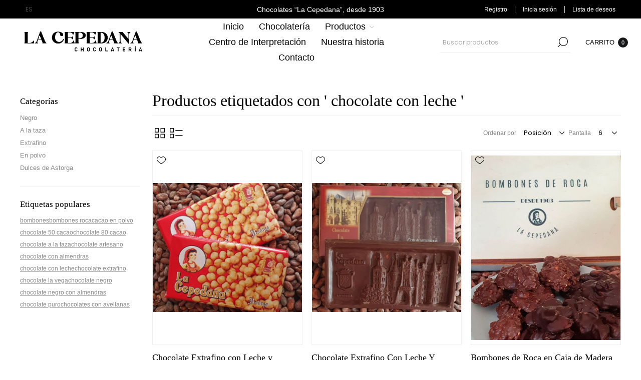

--- FILE ---
content_type: text/html; charset=utf-8
request_url: https://www.chocolaterialacepedana.com/chocolate-con-leche
body_size: 10824
content:
<!DOCTYPE html><html lang=es dir=ltr class=html-product-tag-page><head><title>Chocolater&#xED;a La Cepedana. Productos etiquetados con &#x27; chocolate con leche &#x27;</title><meta charset=UTF-8><meta name=description content="Si eres un apasionado del chocolate artesano como nosotros, te invitamos a disfrutar de unos auténticos Chocolates de Astorga, tradición y sabores únicos."><meta name=keywords content="Chocolates de Astorga"><meta name=generator content=nopCommerce><meta name=viewport content="width=device-width, initial-scale=1.0, minimum-scale=1.0, maximum-scale=2.0"><link rel=preload as=font href=/Themes/Voyage/Content/fonts/voyage.woff crossorigin><link rel=stylesheet href=https://pdcc.gdpr.es/pdcc.min.css><script charset=utf-8 src=https://pdcc.gdpr.es/pdcc.min.js></script><script>PDCookieConsent.config({brand:{dev:!0,name:"RS SERVICIOS JURÍDICOS S.L.",url:"https://rsprivacidad.es",websiteOwner:""},cookiePolicyLink:"",hideModalIn:[""],styles:{primaryButton:{bgColor:"#A1FFA1",txtColor:"#036900"},secondaryButton:{bgColor:"#EEEEEE",txtColor:"#333333"}}})</script><script async src="https://www.googletagmanager.com/gtag/js?id=G-03F2XWK7QR"></script><script>function gtag(){dataLayer.push(arguments)}window.dataLayer=window.dataLayer||[];gtag("js",new Date);gtag("config","G-03F2XWK7QR")</script><link rel=stylesheet href="/css/ProductsByTag.Head.styles.css?v=U44O8xVvuin8JkS6VyX9D5K68YI"><link rel="shortcut icon" href=/icons/icons_0/favicon.ico><body class="products-by-tag-page-body not-logged-in"><input name=__RequestVerificationToken type=hidden value=CfDJ8CQ0-Wwx4D1NpINPgPwa8gM4Axg9eZ17cuu-0rdVNVjCIwL3i-5QpgHNPFw7gbtFz1lRjavKE_SDaYAyGzX6fNwt5K5yhTYvWIKkgUSS5-YsgCvi59f8hw-lSJ4Nurs_R61cMnwvXnYNJTvq3nq_BE0><div class=ajax-loading-block-window style=display:none></div><div id=dialog-notifications-success title=Notificación style=display:none></div><div id=dialog-notifications-error title=Error style=display:none></div><div id=dialog-notifications-warning title=Advertencia style=display:none></div><div id=bar-notification class=bar-notification-container data-close=Cerca></div><div class="master-wrapper-page three-products"><div class=header><div class=header-upper><div class="header-selectors-wrapper first"><div class=header-selectors><div class=language-selector><select id=customerlanguage name=customerlanguage onchange=setLocation(this.value) aria-label="Selector de idiomas"><option selected value="https://www.chocolaterialacepedana.com/changelanguage/2?returnUrl=%2Fchocolate-con-leche">ES<option value="https://www.chocolaterialacepedana.com/changelanguage/1?returnUrl=%2Fchocolate-con-leche">EN</select></div></div></div><div class="header-text-wrapper middle"><span>Chocolates “La Cepedana”, desde 1903</span></div><div class="header-links-wrapper last"><div class="header-links nav-panel"><div class="close-button close-links"><span>Close</span></div><ul><li><a href="/register?returnUrl=%2Fchocolate-con-leche" class=ico-register>Registro</a><li><a href="/login?returnUrl=%2Fchocolate-con-leche" class=ico-login>Inicia sesión</a><li><a href=/wishlist class=ico-wishlist> <span class=wishlist-label>Lista de deseos</span> </a><li class=hidden><a href=/cart class=ico-cart> <span class=cart-label>Carrito de compras</span> </a></ul></div></div></div><div class=header-lower><div class="header-logo desktop"><a href="/" class=logo> <img alt="Chocolateria La Cepedana" src=https://www.chocolaterialacepedana.com/images/thumbs/0000015_logo.png></a></div><div class="header-menu nav-panel"><div class="close-button close-menu"><span>Close</span></div><ul class=mega-menu data-isrtlenabled=false data-enableclickfordropdown=false><li><a href="/" title=Inicio><span> Inicio</span></a><li><a href=https://www.chocolaterialacepedana.com/chocolater%C3%ADa title=Chocolatería><span> Chocolater&#xED;a</span></a><li class="has-sublist with-dropdown-in-grid"><span class="with-subcategories single-item-categories labelfornextplusbutton">Productos</span><div class="dropdown categories fullWidth boxes-4"><div class=row-wrapper><div class=row><div class=box><div class=picture-title-wrap><div class=title><a href=/negro title=Negro><span>Negro</span></a></div><div class=picture><a href=/negro title="Mostrar productos en la categoría Negro"> <img class=lazy alt="Imagen para la categoría Negro" src="[data-uri]" data-original=https://www.chocolaterialacepedana.com/images/thumbs/0000072_negro_290.jpeg> </a></div></div></div><div class=box><div class=picture-title-wrap><div class=title><a href=/a-la-taza title="A la taza"><span>A la taza</span></a></div><div class=picture><a href=/a-la-taza title="Mostrar productos en la categoría A la taza"> <img class=lazy alt="Imagen para la categoría A la taza" src="[data-uri]" data-original=https://www.chocolaterialacepedana.com/images/thumbs/0000071_a-la-taza_290.jpeg> </a></div></div></div><div class=box><div class=picture-title-wrap><div class=title><a href=/extrafino title=Extrafino><span>Extrafino</span></a></div><div class=picture><a href=/extrafino title="Mostrar productos en la categoría Extrafino"> <img class=lazy alt="Imagen para la categoría Extrafino" src="[data-uri]" data-original=https://www.chocolaterialacepedana.com/images/thumbs/0000073_extrafino_290.jpeg> </a></div></div></div><div class=box><div class=picture-title-wrap><div class=title><a href=/en-polvo title="En polvo"><span>En polvo</span></a></div><div class=picture><a href=/en-polvo title="Mostrar productos en la categoría En polvo"> <img class=lazy alt="Imagen para la categoría En polvo" src="[data-uri]" data-original=https://www.chocolaterialacepedana.com/images/thumbs/0000074_en-polvo_290.jpeg> </a></div></div></div></div><div class=row><div class=box><div class=picture-title-wrap><div class=title><a href=/dulces-de-astorga title="Dulces de Astorga"><span>Dulces de Astorga</span></a></div><div class=picture><a href=/dulces-de-astorga title="Mostrar productos en la categoría Dulces de Astorga"> <img class=lazy alt="Imagen para la categoría Dulces de Astorga" src="[data-uri]" data-original=https://www.chocolaterialacepedana.com/images/thumbs/default-image_290.png> </a></div></div></div><div class=empty-box></div><div class=empty-box></div><div class=empty-box></div></div></div></div><li><a href=centro-de-interpretacion-del-chocolate-en-astorga title="Centro de Interpretación"><span> Centro de Interpretaci&#xF3;n</span></a><li><a href=historia title="Nuestra historia"><span> Nuestra historia</span></a><li><a href=https://www.chocolaterialacepedana.com/contactus title=Contacto><span> Contacto</span></a></ul><div class=menu-title><span>Menu</span></div><ul class=mega-menu-responsive><li><a href="/" title=Inicio><span> Inicio</span></a><li><a href=https://www.chocolaterialacepedana.com/chocolater%C3%ADa title=Chocolatería><span> Chocolater&#xED;a</span></a><li class=has-sublist><span class="with-subcategories single-item-categories labelfornextplusbutton">Productos</span><div class=plus-button></div><div class=sublist-wrap><ul class=sublist><li class=back-button><span>Back</span><li><a class=lastLevelCategory href=/negro title=Negro><span>Negro</span></a><li><a class=lastLevelCategory href=/a-la-taza title="A la taza"><span>A la taza</span></a><li><a class=lastLevelCategory href=/extrafino title=Extrafino><span>Extrafino</span></a><li><a class=lastLevelCategory href=/en-polvo title="En polvo"><span>En polvo</span></a><li><a class=lastLevelCategory href=/dulces-de-astorga title="Dulces de Astorga"><span>Dulces de Astorga</span></a></ul></div><li><a href=centro-de-interpretacion-del-chocolate-en-astorga title="Centro de Interpretación"><span> Centro de Interpretaci&#xF3;n</span></a><li><a href=historia title="Nuestra historia"><span> Nuestra historia</span></a><li><a href=https://www.chocolaterialacepedana.com/contactus title=Contacto><span> Contacto</span></a></ul></div><div class=search-cart-wrapper><div class="search-box store-search-box nav-panel"><div class="close-button close-search"><span>Close</span></div><form method=get id=small-search-box-form action=/search><input type=text class=search-box-text id=small-searchterms autocomplete=off name=q placeholder="Buscar productos" aria-label=Buscar...>  <input type=hidden class=instantSearchResourceElement data-highlightfirstfoundelement=true data-minkeywordlength=3 data-defaultproductsortoption=0 data-instantsearchurl=/instantSearchFor data-searchpageurl=/search data-searchinproductdescriptions=true data-numberofvisibleproducts=5 data-noresultsresourcetext=" No data found."> <button type=submit class="button-1 search-box-button">Búsqueda</button></form></div><div class="flyout-cart-wrapper cart-wrap" id=flyout-cart data-removeitemfromcarturl=/VoyageTheme/RemoveItemFromCart data-flyoutcarturl=/VoyageTheme/FlyoutShoppingCart><div id=topcartlink class=cart-link><a href=/cart class=ico-cart> <span class=cart-label>Carrito</span> <span class=cart-qty>0</span> </a></div><div class=flyout-cart-dropdown><div class=mini-shopping-cart><div class=no-data>No tienes artículos en tu carrito de compras.</div></div></div></div></div></div></div><div class=overlayOffCanvas></div><div class=responsive-nav-wrapper><div class="button menu-button"><span class=txt>Menu</span></div><div class="button personal-button"><span class=txt>Personal menu</span></div><div class="header-logo mobile"><a href="/" class=logo> <img alt="Chocolateria La Cepedana" src=https://www.chocolaterialacepedana.com/images/thumbs/0000015_logo.png></a></div><div class="button search-button"><span class=txt>Búsqueda</span></div><div class="button cart-button"><a class=txt href=/cart> <span class=cart-qty>0</span> </a></div></div><div class=master-wrapper-content><div class=ajaxCartInfo data-getajaxcartbuttonurl=/NopAjaxCart/GetAjaxCartButtonsAjax data-productpageaddtocartbuttonselector=.add-to-cart-button data-productboxaddtocartbuttonselector=.product-box-add-to-cart-button data-productboxproductitemelementselector=.product-item data-usenopnotification=False data-nopnotificationcartresource="El producto se ha añadido a su &lt; a href = &#34;/cart&#34; > carrito de la compra &lt;/a>" data-nopnotificationwishlistresource="El producto se ha añadido a su &lt; a href = &#34;/wishlist&#34; > lista de deseos &lt;/a>" data-enableonproductpage=True data-enableoncatalogpages=True data-minishoppingcartquatityformattingresource={0} data-miniwishlistquatityformattingresource={0} data-addtowishlistbuttonselector=.add-to-wishlist-button></div><input id=addProductVariantToCartUrl name=addProductVariantToCartUrl type=hidden value=/AddProductFromProductDetailsPageToCartAjax> <input id=addProductToCartUrl name=addProductToCartUrl type=hidden value=/AddProductToCartAjax> <input id=miniShoppingCartUrl name=miniShoppingCartUrl type=hidden value=/MiniShoppingCart> <input id=flyoutShoppingCartUrl name=flyoutShoppingCartUrl type=hidden value=/NopAjaxCartFlyoutShoppingCart> <input id=checkProductAttributesUrl name=checkProductAttributesUrl type=hidden value=/CheckIfProductOrItsAssociatedProductsHasAttributes> <input id=getMiniProductDetailsViewUrl name=getMiniProductDetailsViewUrl type=hidden value=/GetMiniProductDetailsView> <input id=flyoutShoppingCartPanelSelector name=flyoutShoppingCartPanelSelector type=hidden value=#flyout-cart> <input id=shoppingCartMenuLinkSelector name=shoppingCartMenuLinkSelector type=hidden value=.cart-qty> <input id=wishlistMenuLinkSelector name=wishlistMenuLinkSelector type=hidden value=.wishlist-qty><div id=product-ribbon-info data-productid=0 data-productboxselector=".product-item, .item-holder" data-productboxpicturecontainerselector=".picture, .item-picture" data-productpagepicturesparentcontainerselector=.product-essential data-productpagebugpicturecontainerselector=.picture data-retrieveproductribbonsurl=/RetrieveProductRibbons></div><div class=quickViewData data-productselector=.product-item data-productselectorchild=".buttons .wrapper" data-retrievequickviewurl=/quickviewdata data-quickviewbuttontext="Quick View" data-quickviewbuttontitle="Quick View" data-isquickviewpopupdraggable=True data-enablequickviewpopupoverlay=True data-accordionpanelsheightstyle=content data-getquickviewbuttonroute=/getquickviewbutton></div><div class=master-column-wrapper><div class=side-2><div class="block block-category-navigation"><div class=title><strong>Categorías</strong></div><div class=listbox><ul class=list><li><a href=/negro>Negro </a><li><a href=/a-la-taza>A la taza </a><li><a href=/extrafino>Extrafino </a><li><a href=/en-polvo>En polvo </a><li><a href=/dulces-de-astorga>Dulces de Astorga </a></ul></div></div><div class="block block-popular-tags"><div class=title><strong>Etiquetas populares</strong></div><div class=listbox><div class=tags><ul><li><a href=/bombones style=font-size:85%>bombones</a><li><a href=/bombones-roca style=font-size:85%>bombones roca</a><li><a href=/cacao-en-polvo style=font-size:85%>cacao en polvo</a><li><a href=/chocolate-50-cacao style=font-size:80%>chocolate 50 cacao</a><li><a href=/chocolate-80-cacao style=font-size:85%>chocolate 80 cacao</a><li><a href=/chocolate-a-la-taza style=font-size:120%>chocolate a la taza</a><li><a href=/chocolate-artesano style=font-size:85%>chocolate artesano</a><li><a href=/chocolate-con-almendras style=font-size:120%>chocolate con almendras</a><li><a href=/chocolate-con-leche style=font-size:90%>chocolate con leche</a><li><a href=/chocolate-extrafino style=font-size:120%>chocolate extrafino</a><li><a href=/chocolate-la-vega style=font-size:90%>chocolate la vega</a><li><a href=/chocolate-negro style=font-size:150%>chocolate negro</a><li><a href=/chocolate-negro-con-almendras-2 style=font-size:85%>chocolate negro con almendras</a><li><a href=/chocolate-puro style=font-size:90%>chocolate puro</a><li><a href=/chocolates-con-avellanas style=font-size:85%>chocolates con avellanas</a></ul></div><div class=view-all><a href=/producttag/all>Ver todos</a></div></div></div></div><div class=center-2><div class="page product-tag-page"><div class=page-title><h1>Productos etiquetados con &#x27; chocolate con leche &#x27;</h1></div><div class=page-body><div class=product-selectors><div class=product-viewmode><span>Ver como</span> <a class="viewmode-icon grid selected" data-viewmode=grid title=Rejilla>Rejilla</a> <a class="viewmode-icon list" data-viewmode=list title=Lista>Lista</a></div><div class=product-sorting><span>Ordenar por</span> <select aria-label="Seleccione el orden de clasificación del producto" id=products-orderby name=products-orderby><option selected value=0>Posici&#xF3;n<option value=5>Nombre: a a Z<option value=6>Nombre: Z a a<option value=10>Precio: m&#xE1;s baratos primero<option value=11>Precio: m&#xE1;s caros primero<option value=15>Creado en</select></div><div class=product-page-size><span>Pantalla</span> <select aria-label="Seleccionar el número de productos por página" id=products-pagesize name=products-pagesize><option value=3>3<option selected value=6>6<option value=9>9<option value=18>18</select> <span>por página</span></div></div><div class=products-container><div class=ajax-products-busy></div><div class=products-wrapper><div class=product-grid><div class=item-grid><div class=item-box><div class="product-item product-item-5" data-productid=5><div class=picture><a href=/chocolate-extrafino-con-lecha-y-avellanas title="Mostrar detalles de Chocolate Extrafino con Leche y Avellanas"> <img src="[data-uri]" data-lazyloadsrc=https://www.chocolaterialacepedana.com/images/thumbs/0000041_chocolate-extrafino-con-leche-y-avellanas_600.jpeg alt="chocolate extrafino leche y avellanas" title="Mostrar detalles de Chocolate Extrafino con Leche y Avellanas"> </a><div class="attribute-squares-wrapper color-attributes"></div></div><div class=details><h2 class=product-title><a href=/chocolate-extrafino-con-lecha-y-avellanas>Chocolate Extrafino con Leche y Avellanas</a></h2><div class=sku>05</div><div class=description>Chocolate extrafino con leche (20%) y avellanas 200g.</div><div class=add-info><div class=prices><span class="price actual-price">&#x20AC;5,50 incl impuestos</span> <span class=tax-shipping-info> Impuestos excluidos </span></div><div class=buttons><button type=button class="button-2 product-box-add-to-cart-button" onclick="return AjaxCart.addproducttocart_catalog(&#34;/addproducttocart/catalog/5/1/1&#34;),!1">A&#xF1;adir al carrito</button> <span class=wrapper> <button type=button class="button-2 add-to-wishlist-button" title="Añadir a la lista de deseos" onclick="return AjaxCart.addproducttocart_catalog(&#34;/addproducttocart/catalog/5/2/1&#34;),!1">Añadir a la lista de deseos</button> <button type=button class="button-2 add-to-compare-list-button" title="Añadir a la lista de comparación" onclick="return AjaxCart.addproducttocomparelist(&#34;/compareproducts/add/5&#34;),!1">Añadir a la lista de comparación</button> </span></div></div></div></div></div><div class=item-box><div class="product-item product-item-16" data-productid=16><div class=picture><a href=/chocolate-extrafino-con-leche-y-almendras title="Mostrar detalles de Chocolate Extrafino Con Leche Y Almendras “La Cepedana”"> <img src="[data-uri]" data-lazyloadsrc=https://www.chocolaterialacepedana.com/images/thumbs/0000051_chocolate-extrafino-con-leche-y-almendras-la-cepedana_600.jpeg alt="chocolate extrafino con leche y almendras" title="Mostrar detalles de Chocolate Extrafino Con Leche Y Almendras “La Cepedana”"> </a><div class="attribute-squares-wrapper color-attributes"></div></div><div class=details><h2 class=product-title><a href=/chocolate-extrafino-con-leche-y-almendras>Chocolate Extrafino Con Leche Y Almendras &#x201C;La Cepedana&#x201D;</a></h2><div class=sku>15</div><div class=description>Chocolate Extrafino Con Leche Y Almendras “La Cepedana” 150g.</div><div class=add-info><div class=prices><span class="price actual-price">&#x20AC;6,50 incl impuestos</span> <span class=tax-shipping-info> Impuestos excluidos </span></div><div class=buttons><button type=button class="button-2 product-box-add-to-cart-button" onclick="return AjaxCart.addproducttocart_catalog(&#34;/addproducttocart/catalog/16/1/1&#34;),!1">A&#xF1;adir al carrito</button> <span class=wrapper> <button type=button class="button-2 add-to-wishlist-button" title="Añadir a la lista de deseos" onclick="return AjaxCart.addproducttocart_catalog(&#34;/addproducttocart/catalog/16/2/1&#34;),!1">Añadir a la lista de deseos</button> <button type=button class="button-2 add-to-compare-list-button" title="Añadir a la lista de comparación" onclick="return AjaxCart.addproducttocomparelist(&#34;/compareproducts/add/16&#34;),!1">Añadir a la lista de comparación</button> </span></div></div></div></div></div><div class=item-box><div class="product-item product-item-20" data-productid=20><div class=picture><a href=/bombones-roca-en-caja-de-madera title="Mostrar detalles de Bombones de Roca en Caja de Madera"> <img src="[data-uri]" data-lazyloadsrc=https://www.chocolaterialacepedana.com/images/thumbs/0000056_bombones-de-roca-en-caja-de-madera_600.jpeg alt="bombones roca con leche y almendras" title="Mostrar detalles de Bombones de Roca en Caja de Madera"> </a><div class="attribute-squares-wrapper color-attributes"></div></div><div class=details><h2 class=product-title><a href=/bombones-roca-en-caja-de-madera>Bombones de Roca en Caja de Madera</a></h2><div class=sku>19</div><div class=description>Bombón de roca con leche y almendras más bombón de roca chocolate negro con almendras.</div><div class=add-info><div class=prices><span class="price actual-price">&#x20AC;12,50 incl impuestos</span> <span class=tax-shipping-info> Impuestos excluidos </span></div><div class=buttons><button type=button class="button-2 product-box-add-to-cart-button" onclick="return AjaxCart.addproducttocart_catalog(&#34;/addproducttocart/catalog/20/1/1&#34;),!1">A&#xF1;adir al carrito</button> <span class=wrapper> <button type=button class="button-2 add-to-wishlist-button" title="Añadir a la lista de deseos" onclick="return AjaxCart.addproducttocart_catalog(&#34;/addproducttocart/catalog/20/2/1&#34;),!1">Añadir a la lista de deseos</button> <button type=button class="button-2 add-to-compare-list-button" title="Añadir a la lista de comparación" onclick="return AjaxCart.addproducttocomparelist(&#34;/compareproducts/add/20&#34;),!1">Añadir a la lista de comparación</button> </span></div></div></div></div></div><div class=item-box><div class="product-item product-item-21" data-productid=21><div class=picture><a href=/bombones-de-roca-de-chocolate-negro-y-extrafinos-con-leche title="Mostrar detalles de Bombones de Roca de Chocolate Negro y Extrafinos con Leche"> <img src="[data-uri]" data-lazyloadsrc=https://www.chocolaterialacepedana.com/images/thumbs/0000057_bombones-de-roca-de-chocolate-negro-y-extrafinos-con-leche_600.jpeg alt="bombones de roca chocolate negro y extrafinos con leche" title="Mostrar detalles de Bombones de Roca de Chocolate Negro y Extrafinos con Leche"> </a><div class="attribute-squares-wrapper color-attributes"></div></div><div class=details><h2 class=product-title><a href=/bombones-de-roca-de-chocolate-negro-y-extrafinos-con-leche>Bombones de Roca de Chocolate Negro y Extrafinos con Leche</a></h2><div class=sku>20</div><div class=description>Bombón de roca con leche y almendras más bombón de roca negro con almendras.</div><div class=add-info><div class=prices><span class="price actual-price">&#x20AC;9,50 incl impuestos</span> <span class=tax-shipping-info> Impuestos excluidos </span></div><div class=buttons><button type=button class="button-2 product-box-add-to-cart-button" onclick="return AjaxCart.addproducttocart_catalog(&#34;/addproducttocart/catalog/21/1/1&#34;),!1">A&#xF1;adir al carrito</button> <span class=wrapper> <button type=button class="button-2 add-to-wishlist-button" title="Añadir a la lista de deseos" onclick="return AjaxCart.addproducttocart_catalog(&#34;/addproducttocart/catalog/21/2/1&#34;),!1">Añadir a la lista de deseos</button> <button type=button class="button-2 add-to-compare-list-button" title="Añadir a la lista de comparación" onclick="return AjaxCart.addproducttocomparelist(&#34;/compareproducts/add/21&#34;),!1">Añadir a la lista de comparación</button> </span></div></div></div></div></div></div></div></div></div></div></div></div></div><div class=slider-wrapper><div class="anywhere-slider anywhere-slick-slider slickless" id=anywhereSlider2 data-mobilebreakpoint=768><div class="anywhereslider-slide picture-slide first-slide"><img alt="Chocolatería La Cepedana" src="[data-uri]" data-lazy=https://www.chocolaterialacepedana.com/images/thumbs/0000019_foot.png data-mobilepicturesrc=https://www.chocolaterialacepedana.com/images/thumbs/0000020_foot.png data-desktoppicturesrc=https://www.chocolaterialacepedana.com/images/thumbs/0000019_foot.png></div><div class=slick-arrows></div></div></div><div class=slider-wrapper><div class="anywhere-slider anywhere-slick-slider slickless" id=anywhereSlider4 data-mobilebreakpoint=768><div class="anywhereslider-slide picture-slide first-slide"><img alt="Logotipo Next Generation red.es" src="[data-uri]" data-lazy=https://www.chocolaterialacepedana.com/images/thumbs/0000086_banner-kit-digital.png data-mobilepicturesrc=https://www.chocolaterialacepedana.com/images/thumbs/0000085_Kit-digital.jpeg data-desktoppicturesrc=https://www.chocolaterialacepedana.com/images/thumbs/0000086_banner-kit-digital.png></div><div class=slick-arrows></div></div></div></div><div class=footer><div class=footer-upper><div class=newsletter><div class=title><strong>Boletín</strong> <span>Subscribe for weekly offers and new content!</span></div><div class=newsletter-subscribe id=newsletter-subscribe-block><div class=newsletter-email><div class=newsletter-form><input id=newsletter-email class=newsletter-subscribe-text placeholder="Introduzca su correo electrónico aquí..." aria-label="Suscríbase a nuestro newsletter" type=email name=NewsletterEmail> <button type=button id=newsletter-subscribe-button class="button-1 newsletter-subscribe-button">Suscribirse</button></div></div><div class=newsletter-validation><span class=please-wait id=subscribe-loading-progress style=display:none>Esperar...</span> <span class="message field-validation-valid" data-valmsg-for=NewsletterEmail data-valmsg-replace=true></span></div></div><div class=newsletter-result id=newsletter-result-block></div></div></div><div class=footer-middle><div class=footer-blocks><div class=footer-block><div class=title><strong>Información</strong></div><ul class=list><li><a href=/pol%C3%ADtica-de-privacidad>Pol&#xED;tica de Privacidad</a><li><a href=/accesibilidad>Accesibilidad</a><li><a href=/aviso-legal>Aviso Legal</a><li><a href=/condiciones-de-compra>Condiciones de compra</a><li><a href=/cookies>Pol&#xED;tica de Cookies</a></ul></div><div class=footer-block><div class=title><strong>Servicio al cliente</strong></div><ul class=list><li><a href=/historia>Nuestra historia</a><li><a href=/contactus>Contactenos</a></ul></div><div class=footer-block><div class=title><strong>Productos</strong></div><ul class=list><li><a href=/newproducts>Nuevos productos</a><li><a href=/compareproducts>Compare la lista de productos</a></ul></div><div class=footer-block><div class=title><strong>Mi cuenta</strong></div><ul class=list><li><a href=/customer/info>Mi cuenta</a><li><a href=/order/history>Pedidos</a><li><a href=/customer/addresses>Direcciones</a><li><a href=/vendor/apply>Solicitar cuenta de proveedor</a></ul></div></div><ul class=social-networks><li class=facebook><a class=link href=# target=_blank rel="noopener noreferrer" aria-label=Facebook></a><li class=twitter><a class=link href=# target=_blank rel="noopener noreferrer" aria-label=Twitter></a><li class=youtube><a class=link href=# target=_blank rel="noopener noreferrer" aria-label=Youtube></a></ul></div><div class=footer-lower><div class=footer-texts><div class="footer-text credits"><div class="txt footer-powered-by">Powered by <a href="https://www.nopcommerce.com/" target=_blank rel=nofollow>nopCommerce</a></div><div class="txt footer-designed-by">Servicios web <a href="https://www.indosmedia.com/" target=_blank>indosmedia</a></div></div><div class="footer-text payment"><img class="img footer-accepted-pay" src=/Themes/Voyage/Content/img/payment-sprite.png alt=""><div class="txt footer-tax-shipping">Todos los precios se muestran incluyendo impuestos.</div><br>  <a href=http://www.w3.org/WAI/WCAG1AA-Conformance title="Explicación del Nivel Doble-A de Conformidad" target=_blank> <img height=32 width=88 src=https://www.w3.org/WAI/wcag1AA-blue.gif alt="Icono de conformidad con el Nivel Doble-A, de las Directrices de Accesibilidad para el contenido Web 1.0 del W3C-WAI"> </a></div><div class="footer-text copyright"><span class="txt footer-disclaimer">Copyright &copy; 2026 Chocolateria La Cepedana. Todos los derechos reservados.</span></div></div></div></div></div><script src="/js/ProductsByTag.Footer.scripts.js?v=oCgG5RW911YFjMKUhK5Fdm4O4E0"></script><script>$(document).ready(function(){var n=$("[data-viewmode]");n.on("click",function(){return $(this).hasClass("selected")||(n.toggleClass("selected"),CatalogProducts.getProducts()),!1});$(CatalogProducts).on("before",function(n){var t=$("[data-viewmode].selected");t&&n.payload.urlBuilder.addParameter("viewmode",t.data("viewmode"))})})</script><script>$(document).ready(function(){var n=$("#products-orderby");n.on("change",function(){CatalogProducts.getProducts()});$(CatalogProducts).on("before",function(t){t.payload.urlBuilder.addParameter("orderby",n.val())})})</script><script>$(document).ready(function(){var n=$("#products-pagesize");n.on("change",function(){CatalogProducts.getProducts()});$(CatalogProducts).on("before",function(t){t.payload.urlBuilder.addParameter("pagesize",n.val())})})</script><script>function addPagerHandlers(){$("[data-page]").on("click",function(n){return n.preventDefault(),CatalogProducts.getProducts($(this).data("page")),!1})}$(document).ready(function(){CatalogProducts.init({ajax:!0,browserPath:"/chocolate-con-leche",fetchUrl:"/tag/products?tagId=12"});addPagerHandlers();$(CatalogProducts).on("loaded",function(){addPagerHandlers()})})</script><script id=instantSearchItemTemplate type=text/x-kendo-template>
    <div class="instant-search-item" data-url="${ data.CustomProperties.Url }">
        <a href="${ data.CustomProperties.Url }">
            <div class="img-block">
                <img src="${ data.DefaultPictureModel.ImageUrl }" alt="${ data.Name }" title="${ data.Name }" style="border: none">
            </div>
            <div class="detail">
                <div class="title">${ data.Name }</div>
                <div class="price"># var price = ""; if (data.ProductPrice.Price) { price = data.ProductPrice.Price } # #= price #</div>           
            </div>
        </a>
    </div>
</script><script>$("#small-search-box-form").on("submit",function(n){$("#small-searchterms").val()==""&&(alert("Por favor, introduzca alguna palabra clave de búsqueda"),$("#small-searchterms").focus(),n.preventDefault())})</script><script>var localized_data={AjaxCartFailure:"Error al añadir el producto. Por favor, actualiza la página e inténtalo una vez más."};AjaxCart.init(!1,".cart-qty",".wishlist-qty","#flyout-cart",localized_data)</script><script>function newsletter_subscribe(n){var i=$("#subscribe-loading-progress"),t;i.show();t={subscribe:n,email:$("#newsletter-email").val()};addAntiForgeryToken(t);$.ajax({cache:!1,type:"POST",url:"/subscribenewsletter",data:t,success:function(n){$("#newsletter-result-block").html(n.Result);n.Success?($("#newsletter-subscribe-block").hide(),$("#newsletter-result-block").show()):$("#newsletter-result-block").fadeIn("slow").delay(2e3).fadeOut("slow")},error:function(){alert("Failed to subscribe.")},complete:function(){i.hide()}})}$(document).ready(function(){$("#newsletter-subscribe-button").on("click",function(){newsletter_subscribe("true")});$("#newsletter-email").on("keydown",function(n){if(n.keyCode==13)return $("#newsletter-subscribe-button").trigger("click"),!1})})</script>

--- FILE ---
content_type: text/html; charset=utf-8
request_url: https://www.chocolaterialacepedana.com/NopAjaxCart/GetAjaxCartButtonsAjax
body_size: -322
content:


        <div class="ajax-cart-button-wrapper" data-productid="5" data-isproductpage="false">
                <button type="button" class="button-2 product-box-add-to-cart-button nopAjaxCartProductListAddToCartButton" data-productid="5">
                    A&#xF1;adir al carrito
                </button>


        </div>
        <div class="ajax-cart-button-wrapper" data-productid="16" data-isproductpage="false">
                <button type="button" class="button-2 product-box-add-to-cart-button nopAjaxCartProductListAddToCartButton" data-productid="16">
                    A&#xF1;adir al carrito
                </button>


        </div>
        <div class="ajax-cart-button-wrapper" data-productid="20" data-isproductpage="false">
                <button type="button" class="button-2 product-box-add-to-cart-button nopAjaxCartProductListAddToCartButton" data-productid="20">
                    A&#xF1;adir al carrito
                </button>


        </div>
        <div class="ajax-cart-button-wrapper" data-productid="21" data-isproductpage="false">
                <button type="button" class="button-2 product-box-add-to-cart-button nopAjaxCartProductListAddToCartButton" data-productid="21">
                    A&#xF1;adir al carrito
                </button>


        </div>
